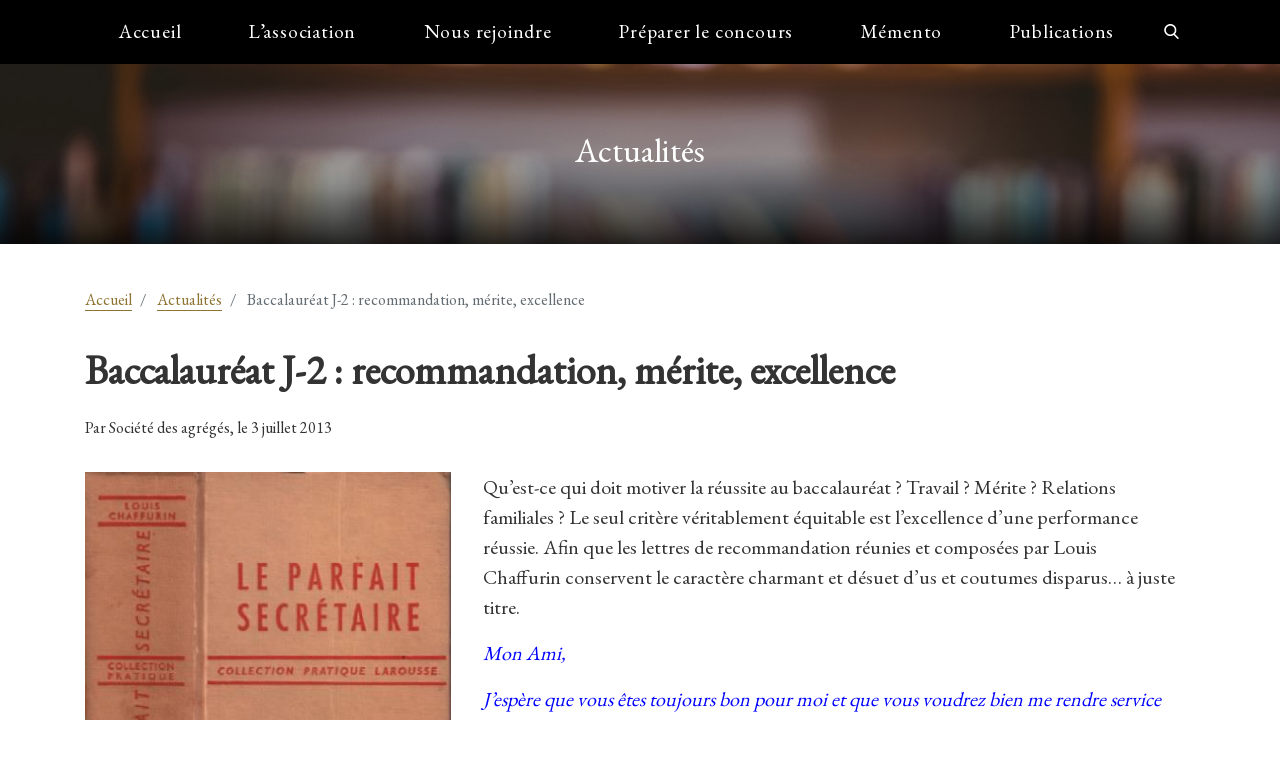

--- FILE ---
content_type: text/css
request_url: https://www.societedesagreges.net/wp-content/uploads/elementor/css/post-632.css?ver=1769166291
body_size: 137
content:
.elementor-632 .elementor-element.elementor-element-7ae08ab:not(.elementor-motion-effects-element-type-background), .elementor-632 .elementor-element.elementor-element-7ae08ab > .elementor-motion-effects-container > .elementor-motion-effects-layer{background-color:#000000;}.elementor-632 .elementor-element.elementor-element-7ae08ab{transition:background 0.3s, border 0.3s, border-radius 0.3s, box-shadow 0.3s;}.elementor-632 .elementor-element.elementor-element-7ae08ab > .elementor-background-overlay{transition:background 0.3s, border-radius 0.3s, opacity 0.3s;}.elementor-632 .elementor-element.elementor-element-98c5d4b{text-align:center;font-size:1.2rem;color:#cccccc;}

--- FILE ---
content_type: text/css
request_url: https://www.societedesagreges.net/wp-content/themes/sdau/style.css?ver=3.1.1
body_size: 69
content:
/*
Theme Name: SDAU
Author: Alexandre Garnier - Flying Cat Digital
Author URI: https://www.flyingcatdigital.fr
Description: Custom Wordpress Theme for SDAU
Version: 0.1
Text Domain: sdau
*/

--- FILE ---
content_type: application/javascript
request_url: https://www.societedesagreges.net/wp-content/themes/sdau/src/js/app.js
body_size: 285
content:
$(document).ready(function () {
    
    $('.menu-item-has-children>a').click(function () {
        event.preventDefault();
    });
    
    var open = 'none';
    
    $('.menu-item-has-children').click(function () {
        
        if ($(this).hasClass('subopen')) {
            $(this).removeClass('subopen');
        } else if (open === 'none') {
            $(this).addClass('subopen');
            open = '#' + $(this).attr('id');
        } else {
            $(open).removeClass('subopen');
            $(this).addClass('subopen');
            open = '#' + $(this).attr('id');
        }
        
    });
    
});

$(function() {
  $('a[href="#search"]').on("click", function(event) {
    event.preventDefault();
    $("#search").addClass("open");
    $('#search > form > input[type="search"]').focus();
  });

  $("#search, #search button.close").on("click keyup", function(event) {
    if (
      event.target == this ||
      event.target.className == "close" ||
      event.keyCode == 27
    ) {
      $(this).removeClass("open");
    }
  });
});
